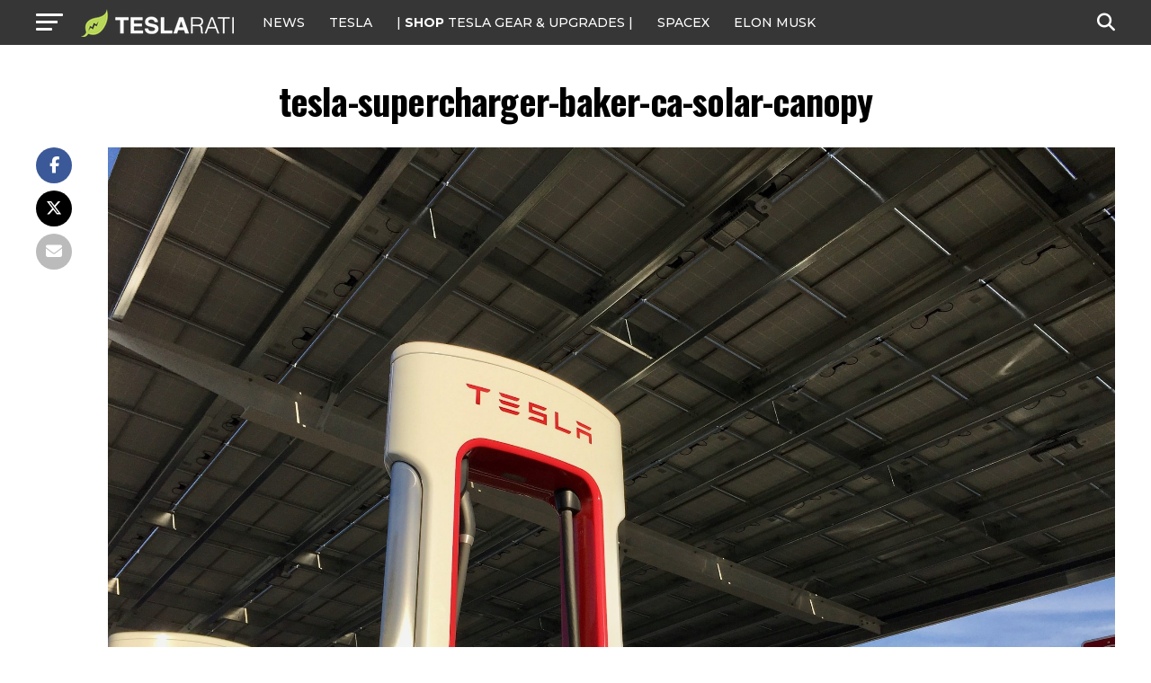

--- FILE ---
content_type: text/javascript;charset=UTF-8
request_url: https://jadserve.postrelease.com/t?ntv_mvi=&ntv_url=https%253A%252F%252Fwww.teslarati.com%252Ftesla-supercharger-baker-ca-us-largest-la-vegas%252Ftesla-supercharger-baker-ca-solar-canopy%252F
body_size: 1112
content:
(function(){PostRelease.ProcessResponse({"version":"3","responseId":17716,"placements":[{"id":1074034,"selector":"article:nth-of-type(%p%) div.in-article-ad","injectionMode":1,"infScroll":{"position":1,"interval":1},"ads":[],"tracking":{"trackingBaseUrl":"https://jadserve.postrelease.com/trk.gif?ntv_ui\u003d907e84c8-fe29-4859-8b3f-99c31141bb41\u0026ntv_fl\[base64]\u0026ntv_ht\u003dfF1-aQA\u0026ntv_at\u003d","adVersionPlacement":"AAAAAAAAAAcmMQA","vcpmParams":{"minimumAreaViewable":0.5,"minimumExposedTime":1000,"checkOnFocus":true,"checkMinimumAreaViewable":false,"primaryImpressionURL":"https://jadserve.postrelease.com/trk.gif?ntv_at\u003d304\u0026ntv_ui\u003d907e84c8-fe29-4859-8b3f-99c31141bb41\u0026ntv_a\u003dAAAAAAAAAAcmMQA\u0026ntv_ht\u003dfF1-aQA\u0026ntv_fl\[base64]\u0026ord\u003d-1270788702","adID":0}},"type":0,"integrationType":0}],"trackingCode":"\u003cscript type\u003d\"text/javascript\"\u003entv.PostRelease.trackFirstPartyCookie(\u0027066621e1-1ddd-4750-aa98-5464d5c861cf\u0027);\u003c/script\u003e","safeIframe":false,"placementForTracking":1054517,"isWebview":false,"responseConsent":{"usPrivacyApplies":false,"gdprApplies":false,"gppApplies":false},"flags":{"useObserverViewability":true,"useMraidViewability":false}});})();